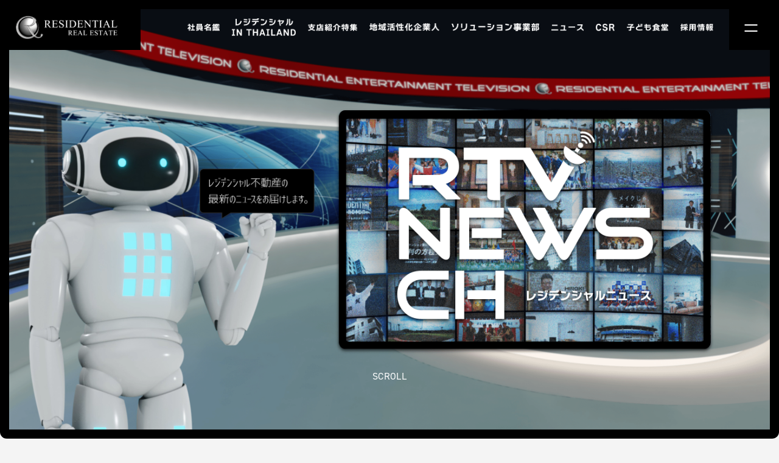

--- FILE ---
content_type: text/html; charset=UTF-8
request_url: https://e-resi.jp/news/2021/08/
body_size: 8311
content:
<!doctype html>
<html lang="ja">
  <head>
<script type="text/javascript" >
    window.ga=window.ga||function(){(ga.q=ga.q||[]).push(arguments)};ga.l=+new Date;
    ga('create', 'UA-125271795-1', 'auto');
    // Plugins

    ga('send', 'pageview');
</script>
    
<meta charset="UTF-8" />
<meta name="viewport" content="width=device-width,initial-scale=1.0" />
<meta name="format-detection" content="telephone=no" />
<!-- meta情報 -->

<meta name="description" content="【業界No１】中古マンション事業を国内29拠点、海外2拠点に展開するレジデンシャル不動産。2023年には業界の先駆けとなる海外進出を行い挑戦を続けている。" />
<meta name="keywords" content="" />    <!-- css -->
    <link rel="stylesheet" href="https://e-resi.jp/_wp/wp-content/themes/resi_2023/css/styles.css">
        <!-- slick -->
    <link rel="stylesheet" href="https://e-resi.jp/_wp/wp-content/themes/resi_2023/css/slick.css">
    <link rel="stylesheet" href="https://e-resi.jp/_wp/wp-content/themes/resi_2023/css/slick-theme.css">
    <!-- fancybox -->
    <link rel="stylesheet" href="https://e-resi.jp/_wp/wp-content/themes/resi_2023/js/fancybox/jquery.fancybox.css" />
    <!-- Google Font -->
    <link rel="preconnect" href="https://fonts.googleapis.com">
    <link rel="preconnect" href="https://fonts.gstatic.com" crossorigin>
    <link href="https://fonts.googleapis.com/css2?family=Noto+Sans+JP:wght@400;500;700;900&display=swap" rel="stylesheet">
    
		<!-- All in One SEO 4.1.8 -->
		<title>8月, 2021 - 【公式】株式会社レジデンシャル不動産</title>
		<meta name="robots" content="max-image-preview:large" />
		<link rel="canonical" href="https://e-resi.jp/news/2021/08/" />
		<meta property="og:locale" content="ja_JP" />
		<meta property="og:site_name" content="【公式】株式会社レジデンシャル不動産 - 【業界No１】中古マンション事業を国内29拠点、海外2拠点に展開するレジデンシャル不動産。2023年には業界の先駆けとなる海外進出を行い挑戦を続けている。" />
		<meta property="og:type" content="website" />
		<meta property="og:title" content="ニュース - 【公式】株式会社レジデンシャル不動産" />
		<meta property="og:url" content="https://e-resi.jp/news/2021/08/" />
		<meta property="og:image" content="https://e-resi.jp/_wp/wp-content/uploads/2023/02/ogp.jpg" />
		<meta property="og:image:secure_url" content="https://e-resi.jp/_wp/wp-content/uploads/2023/02/ogp.jpg" />
		<meta property="og:image:width" content="1200" />
		<meta property="og:image:height" content="600" />
		<meta name="twitter:card" content="summary_large_image" />
		<meta name="twitter:title" content="ニュース - 【公式】株式会社レジデンシャル不動産" />
		<meta name="twitter:image" content="https://e-resi.jp/_wp/wp-content/uploads/2023/02/ogp.jpg" />
		<script type="application/ld+json" class="aioseo-schema">
			{"@context":"https:\/\/schema.org","@graph":[{"@type":"WebSite","@id":"https:\/\/e-resi.jp\/#website","url":"https:\/\/e-resi.jp\/","name":"\u3010\u516c\u5f0f\u3011\u682a\u5f0f\u4f1a\u793e\u30ec\u30b8\u30c7\u30f3\u30b7\u30e3\u30eb\u4e0d\u52d5\u7523","description":"\u3010\u696d\u754cNo\uff11\u3011\u4e2d\u53e4\u30de\u30f3\u30b7\u30e7\u30f3\u4e8b\u696d\u3092\u56fd\u518529\u62e0\u70b9\u3001\u6d77\u59162\u62e0\u70b9\u306b\u5c55\u958b\u3059\u308b\u30ec\u30b8\u30c7\u30f3\u30b7\u30e3\u30eb\u4e0d\u52d5\u7523\u30022023\u5e74\u306b\u306f\u696d\u754c\u306e\u5148\u99c6\u3051\u3068\u306a\u308b\u6d77\u5916\u9032\u51fa\u3092\u884c\u3044\u6311\u6226\u3092\u7d9a\u3051\u3066\u3044\u308b\u3002","inLanguage":"ja","publisher":{"@id":"https:\/\/e-resi.jp\/#organization"}},{"@type":"Organization","@id":"https:\/\/e-resi.jp\/#organization","name":"\u6771\u4eac\u30fb\u57fc\u7389\u3092\u672c\u793e\u306b\u5168\u56fd\u3067\u4e0d\u52d5\u7523\u58f2\u8cb7\u3001\u4ef2\u4ecb\u3001\u30b3\u30f3\u30b5\u30eb\u30c6\u30a3\u30f3\u30b0\u3001\u30ea\u30d5\u30a9\u30fc\u30e0\u4e8b\u696d\u3092\u5c55\u958b\u3059\u308b\u30ec\u30b8\u30c7\u30f3\u30b7\u30e3\u30eb\u4e0d\u52d5\u7523","url":"https:\/\/e-resi.jp\/"},{"@type":"BreadcrumbList","@id":"https:\/\/e-resi.jp\/news\/2021\/08\/#breadcrumblist","itemListElement":[{"@type":"ListItem","@id":"https:\/\/e-resi.jp\/#listItem","position":1,"item":{"@type":"WebPage","@id":"https:\/\/e-resi.jp\/","name":"\u30db\u30fc\u30e0","description":"\u3010\u696d\u754cNo\uff11\u3011\u4e2d\u53e4\u30de\u30f3\u30b7\u30e7\u30f3\u4e8b\u696d\u3092\u56fd\u518529\u62e0\u70b9\u3001\u6d77\u59162\u62e0\u70b9\u306b\u5c55\u958b\u3059\u308b\u30ec\u30b8\u30c7\u30f3\u30b7\u30e3\u30eb\u4e0d\u52d5\u7523\u30022023\u5e74\u306b\u306f\u696d\u754c\u306e\u5148\u99c6\u3051\u3068\u306a\u308b\u6d77\u5916\u9032\u51fa\u3092\u884c\u3044\u6311\u6226\u3092\u7d9a\u3051\u3066\u3044\u308b\u3002","url":"https:\/\/e-resi.jp\/"},"nextItem":"https:\/\/e-resi.jp\/news\/2021\/08\/#listItem"},{"@type":"ListItem","@id":"https:\/\/e-resi.jp\/news\/2021\/08\/#listItem","position":2,"item":{"@type":"WebPage","@id":"https:\/\/e-resi.jp\/news\/2021\/08\/","name":"\u30cb\u30e5\u30fc\u30b9","url":"https:\/\/e-resi.jp\/news\/2021\/08\/"},"previousItem":"https:\/\/e-resi.jp\/#listItem"}]},{"@type":"CollectionPage","@id":"https:\/\/e-resi.jp\/news\/2021\/08\/#collectionpage","url":"https:\/\/e-resi.jp\/news\/2021\/08\/","name":"8\u6708, 2021 - \u3010\u516c\u5f0f\u3011\u682a\u5f0f\u4f1a\u793e\u30ec\u30b8\u30c7\u30f3\u30b7\u30e3\u30eb\u4e0d\u52d5\u7523","inLanguage":"ja","isPartOf":{"@id":"https:\/\/e-resi.jp\/#website"},"breadcrumb":{"@id":"https:\/\/e-resi.jp\/news\/2021\/08\/#breadcrumblist"}}]}
		</script>
		<!-- All in One SEO -->

<link rel='dns-prefetch' href='//s.w.org' />
		<!-- This site uses the Google Analytics by MonsterInsights plugin v8.10.0 - Using Analytics tracking - https://www.monsterinsights.com/ -->
		<!-- Note: MonsterInsights is not currently configured on this site. The site owner needs to authenticate with Google Analytics in the MonsterInsights settings panel. -->
					<!-- No UA code set -->
				<!-- / Google Analytics by MonsterInsights -->
		<link rel='stylesheet' id='wp-block-library-css'  href='https://e-resi.jp/_wp/wp-includes/css/dist/block-library/style.min.css?ver=5.5.17' type='text/css' media='all' />
<link rel='stylesheet' id='contact-form-7-css'  href='https://e-resi.jp/_wp/wp-content/plugins/contact-form-7/includes/css/styles.css?ver=5.4.2' type='text/css' media='all' />
<link rel="https://api.w.org/" href="https://e-resi.jp/wp-json/" /><!-- Global site tag (gtag.js) - Google Analytics -->
<script async src="https://www.googletagmanager.com/gtag/js?id=G-HZ0Q9KF6M9"></script>
<script>
  window.dataLayer = window.dataLayer || [];
  function gtag(){dataLayer.push(arguments);}
  gtag('js', new Date());

  gtag('config', 'G-HZ0Q9KF6M9');
</script><link rel="icon" href="https://e-resi.jp/_wp/wp-content/uploads/2023/02/cropped-apple-32x32.png" sizes="32x32" />
<link rel="icon" href="https://e-resi.jp/_wp/wp-content/uploads/2023/02/cropped-apple-192x192.png" sizes="192x192" />
<link rel="apple-touch-icon" href="https://e-resi.jp/_wp/wp-content/uploads/2023/02/cropped-apple-180x180.png" />
<meta name="msapplication-TileImage" content="https://e-resi.jp/_wp/wp-content/uploads/2023/02/cropped-apple-270x270.png" />
  </head>
    <body>
  
        
<header class="header header--border">
  <div class="header__left">
    <h1 class="title">
      <a href="https://e-resi.jp" class="title__link">
        <img src="https://e-resi.jp/_wp/wp-content/themes/resi_2023/images/common/logo01.png" alt="RESIDENTIAL REAL ESTATE">
      </a>
    </h1>
  </div>
  <nav class="header__nav">
    <ul class="nav__list">
      <li class="nav__item"><a class="nav__link nav__link__text" href="https://e-resi.jp/family"><img src="https://e-resi.jp/_wp/wp-content/themes/resi_2023/images/common/header-menu02.png" alt="社員名鑑" style="width: 52.8px"></a></li>
      <li class="nav__item"><a class="nav__link nav__link__text" href="https://e-resi.jp/bangkok"><img src="https://e-resi.jp/_wp/wp-content/themes/resi_2023/images/common/header-menu09-2.png" alt="海外事業" style="width:105px"></a></li>
      <li class="nav__item">
                  <a class="nav__link nav__link__text" href="https://e-resi.jp/pre-branches/7988/">
            <img src="https://e-resi.jp/_wp/wp-content/themes/resi_2023/images/common/header-menu03-2.png" alt="支店紹介特集" style="width: 81.4px">
          </a>
              </li>
      <li class="nav__item"><a class="nav__link nav__link__text" href="https://e-resi.jp/kasama/csr/" target="_blank"><img src="https://e-resi.jp/_wp/wp-content/themes/resi_2023/images/common/header-menu04.png" alt="イベント" style="width:115px"></a></li>
      <li class="nav__item"><a class="nav__link nav__link__text" href="https://e-resi.jp/whole-condominium"><img src="https://e-resi.jp/_wp/wp-content/themes/resi_2023/images/common/header-menu05.png" alt="ネクストリーダーズムービー" style="width: 144px"></a></li>
      <li class="nav__item"><a class="nav__link nav__link__text" href="https://e-resi.jp/news"><img src="https://e-resi.jp/_wp/wp-content/themes/resi_2023/images/common/header-menu06.png" alt="ニュース" style="width: 52.8px"></a></li>
      <li class="nav__item"><a class="nav__link nav__link__text" href="https://e-resi.jp/csr"><img src="https://e-resi.jp/_wp/wp-content/themes/resi_2023/images/common/header-menu07.png" alt="CSR" style="width: 31.7px"></a></li>
      <li class="nav__item"><a class="nav__link nav__link__text" href="https://e-resi.jp/kodomo/csr/"><img src="https://e-resi.jp/_wp/wp-content/themes/resi_2023/images/common/header-menu10.png" alt="子ども食堂" style="width: 67.32px"></a></li>
      <li class="nav__item"><a class="nav__link nav__link__text" href="https://e-resi.jp/recruit"><img src="https://e-resi.jp/_wp/wp-content/themes/resi_2023/images/common/header-menu08.png" alt="採用情報" style="width: 54.1px"></a></li>
<!--       <li class="nav__item"><a class="nav__link nav__link__contact" href="https://e-resi.jp/contact"><img src="https://e-resi.jp/_wp/wp-content/themes/resi_2023/images/common/contact-btn.png" alt="contact"></a></li> -->
    </ul>
  </nav>

  
<nav class="globalMenu">
  <div class="globalMenu__inner">
    <div class="sideBlock">
      <div class="nav__tv">
        <picture><img src="https://e-resi.jp/_wp/wp-content/themes/resi_2023/images/common/nav-tv.png" alt="RTV TVGUIDE"></picture>
      </div>
      <span class="nav__title ff-goodtimes">TV GUIDE</span>
      <ul class="sideBlock__nav">
        <li class="nav__item"><a href="https://e-resi.jp/contact" class="nav__link nav__link__contact"><img src="https://e-resi.jp/_wp/wp-content/themes/resi_2023/images/common/contact-btn.png" alt="contact"></a></li>
        <li class="nav__item"><a href="https://e-resi.jp/recruit" class="nav__link nav__link__text">採用情報</a></li>
        <li class="nav__item"><a href="https://e-resi.jp/privacypolicy" class="nav__link nav__link__text">個人情報保護方針</a></li>
        <li class="nav__item"><a href="https://e-resi.jp/terms" class="nav__link nav__link__text">ご利用条件</a></li>
      </ul>
    </div><!-- sideBlock -->
    <ul class="nav__list">
      <li class="nav__item nav__item--01">
        <a href="https://e-resi.jp/news" class="nav__link">
          <span class="ch"><img src="https://e-resi.jp/_wp/wp-content/themes/resi_2023/images/common/nav-ch01.png" alt="01ch"></span>
          <div class="nav__text">
            <span class="jp"><img src="https://e-resi.jp/_wp/wp-content/themes/resi_2023/images/common/globalMenu01.png" alt="レジデンシャルニュース"></span>
          </div>
        </a>
      </li>
      <li class="nav__item nav__item--02">
        <a href="https://e-resi.jp/family" class="nav__link">
          <span class="ch"><img src="https://e-resi.jp/_wp/wp-content/themes/resi_2023/images/common/nav-ch02.png" alt="02ch"></span>
          <div class="nav__text">
            <span class="jp"><img src="https://e-resi.jp/_wp/wp-content/themes/resi_2023/images/common/globalMenu02.png" alt="社員名鑑"></span>
          </div>
        </a>
      </li>
      <li class="nav__item nav__item--03">
        <a href="https://e-resi.jp/next-leaders" class="nav__link">
          <span class="ch"><img src="https://e-resi.jp/_wp/wp-content/themes/resi_2023/images/common/nav-ch03.png" alt="03ch"></span>
          <div class="nav__text">
            <span class="jp"><img src="https://e-resi.jp/_wp/wp-content/themes/resi_2023/images/common/globalMenu03.png" alt="ネクストリーダーズムービー"></span>
          </div>
        </a>
      </li>
      <li class="nav__item nav__item--04">
        <a href="https://e-resi.jp/event" class="nav__link">
          <span class="ch"><img src="https://e-resi.jp/_wp/wp-content/themes/resi_2023/images/common/nav-ch04.png" alt="04ch"></span>
          <div class="nav__text">
            <span class="jp"><img src="https://e-resi.jp/_wp/wp-content/themes/resi_2023/images/common/globalMenu04.png" alt="イベントギャラリー"></span>
          </div>
        </a>
      </li>
      <li class="nav__item nav__item--05">
        <a href="https://e-resi.jp/movie" class="nav__link">
          <span class="ch"><img src="https://e-resi.jp/_wp/wp-content/themes/resi_2023/images/common/nav-ch05.png" alt="05ch"></span>
          <div class="nav__text">
            <span class="jp"><img src="https://e-resi.jp/_wp/wp-content/themes/resi_2023/images/common/globalMenu05.png" alt="ムービー集"></span>
          </div>
        </a>
      </li>
      <li class="nav__item nav__item--06">
        <a href="https://e-resi.jp/csr" class="nav__link">
          <span class="ch"><img src="https://e-resi.jp/_wp/wp-content/themes/resi_2023/images/common/nav-ch06.png" alt="06ch"></span>
          <div class="nav__text">
            <span class="jp"><img src="https://e-resi.jp/_wp/wp-content/themes/resi_2023/images/common/globalMenu06.png" alt="CSR"></span>
          </div>
        </a>
      </li>
      <li class="nav__item nav__item--07">
        <a href="https://search.e-resi.jp/" target="_blank" class="nav__link">
          <span class="ch"><img src="https://e-resi.jp/_wp/wp-content/themes/resi_2023/images/common/nav-ch07.png" alt="07ch"></span>
          <div class="nav__text">
            <span class="jp"><img src="https://e-resi.jp/_wp/wp-content/themes/resi_2023/images/common/globalMenu07.png" alt="物件情報"></span>
          </div>
        </a>
      </li>
      <li class="nav__item nav__item--08">
        <a href="https://e-resi.jp/whole-condominium" class="nav__link">
          <span class="ch"><img src="https://e-resi.jp/_wp/wp-content/themes/resi_2023/images/common/nav-ch08.png" alt="08ch"></span>
          <div class="nav__text">
            <span class="jp"><img src="https://e-resi.jp/_wp/wp-content/themes/resi_2023/images/common/globalMenu08.png" alt="一棟マンションプロジェクト"></span>
          </div>
        </a>
      </li>
      <li class="nav__item nav__item--09">
        <a href="https://e-resi.jp/training" class="nav__link">
          <span class="ch"><img src="https://e-resi.jp/_wp/wp-content/themes/resi_2023/images/common/nav-ch09.png" alt="09ch"></span>
          <div class="nav__text">
            <span class="jp"><img src="https://e-resi.jp/_wp/wp-content/themes/resi_2023/images/common/globalMenu09.png" alt="社員研修"></span>
          </div>
        </a>
      </li>
    </ul><!-- nav__list -->
    <ul class="nav__list">
      <li class="nav__item nav__item--10">
        <a href="https://e-resi.jp/bangkok" class="nav__link">
          <span class="ch"><img src="https://e-resi.jp/_wp/wp-content/themes/resi_2023/images/common/nav-ch10.png" alt="10ch"></span>
          <div class="nav__text">
            <span class="jp"><img src="https://e-resi.jp/_wp/wp-content/themes/resi_2023/images/common/globalMenu10.png" alt=""></span>
          </div>
        </a>
      </li>
      <li class="nav__item nav__item--11">
        <a href="https://e-resi.jp/top-interview" class="nav__link">
          <span class="ch"><img src="https://e-resi.jp/_wp/wp-content/themes/resi_2023/images/common/nav-ch11.png" alt="11ch"></span>
          <div class="nav__text">
            <span class="jp"><img src="https://e-resi.jp/_wp/wp-content/themes/resi_2023/images/common/globalMenu11.png" alt="トップインタビュー"></span>
          </div>
        </a>
      </li>
      <li class="nav__item nav__item--12">
        <a href="https://e-resi.jp/business" class="nav__link">
          <span class="ch"><img src="https://e-resi.jp/_wp/wp-content/themes/resi_2023/images/common/nav-ch12.png" alt="12ch"></span>
          <div class="nav__text">
            <span class="jp"><img src="https://e-resi.jp/_wp/wp-content/themes/resi_2023/images/common/globalMenu12.png" alt="事業紹介"></span>
          </div>
        </a>
      </li>
      <li class="nav__item nav__item--13">
        <a href="https://e-resi.jp/residential-way" class="nav__link">
          <span class="ch"><img src="https://e-resi.jp/_wp/wp-content/themes/resi_2023/images/common/nav-ch13.png" alt="13ch"></span>
          <div class="nav__text">
            <span class="jp"><img src="https://e-resi.jp/_wp/wp-content/themes/resi_2023/images/common/globalMenu13.png" alt="企業理念"></span>
          </div>
        </a>
      </li>
      <li class="nav__item nav__item--14">
        <a href="https://e-resi.jp/company" class="nav__link">
          <span class="ch"><img src="https://e-resi.jp/_wp/wp-content/themes/resi_2023/images/common/nav-ch14.png" alt="14ch"></span>
          <div class="nav__text">
            <span class="jp"><img src="https://e-resi.jp/_wp/wp-content/themes/resi_2023/images/common/globalMenu14.png" alt="会社概要"></span>
          </div>
        </a>
      </li>
      <li class="nav__item nav__item--15">
        <a href="https://e-resi.jp/greeting" class="nav__link">
          <span class="ch"><img src="https://e-resi.jp/_wp/wp-content/themes/resi_2023/images/common/nav-ch15.png" alt="15ch"></span>
          <div class="nav__text">
            <span class="jp"><img src="https://e-resi.jp/_wp/wp-content/themes/resi_2023/images/common/globalMenu15.png" alt="代表挨拶・役員紹介"></span>
          </div>
        </a>
      </li>
      <li class="nav__item nav__item--16">
        <a href="https://e-resi.jp/sports-club/" target="_blank" class="nav__link">
          <span class="ch"><img src="https://e-resi.jp/_wp/wp-content/themes/resi_2023/images/common/nav-ch16.png" alt="16ch"></span>
          <div class="nav__text">
            <span class="jp"><img src="https://e-resi.jp/_wp/wp-content/themes/resi_2023/images/common/globalMenu16b.png" alt="レジデンシャル部活動"></span>
          </div>
        </a>
      </li>
      <li class="nav__item nav__item--17">
        <a href="https://e-resi.jp/homestaging/" target="_blank" class="nav__link">
          <span class="ch"><img src="https://e-resi.jp/_wp/wp-content/themes/resi_2023/images/common/nav-ch17.png" alt="17ch"></span>
          <div class="nav__text">
            <span class="jp"><img src="https://e-resi.jp/_wp/wp-content/themes/resi_2023/images/common/globalMenu17.png" alt="プロパティスタイリング"></span>
          </div>
        </a>
      </li>
      <li class="nav__item nav__item--18">
        <a href="https://e-resi.jp/branch-office" class="nav__link">
          <span class="ch"><img src="https://e-resi.jp/_wp/wp-content/themes/resi_2023/images/common/nav-ch18.png" alt="18ch"></span>
          <div class="nav__text">
            <span class="jp"><img src="https://e-resi.jp/_wp/wp-content/themes/resi_2023/images/common/globalMenu18.png" alt="支店一覧"></span>
          </div>
        </a>
      </li>
    </ul><!-- nav__list -->
    <div class="sideBlock">
      <ul class="sideBlock__nav_sp">
        <li class="nav__item"><a href="https://e-resi.jp/contact" class="nav__link nav__link__contact"><img src="https://e-resi.jp/_wp/wp-content/themes/resi_2023/images/common/contact-btn.png" alt="contact"></a></li>
        <li class="nav__item">
          <ul class="sideBlock__nav__under">
            <li class="nav__item"><a href="https://e-resi.jp/recruit" class="nav__link nav__link__text">採用情報</a></li>
            <li class="nav__item"><a href="https://e-resi.jp/terms" class="nav__link nav__link__text">ご利用条件</a></li>
            <li class="nav__item"><a href="https://e-resi.jp/privacypolicy" class="nav__link nav__link__text">個人情報保護方針</a></li>
          </ul>
        </li>
      </ul>
    </div>
  </div><!-- globalMenu__inner -->
  <div class="close-btn">
    <img src="https://e-resi.jp/_wp/wp-content/themes/resi_2023/images/common/close-btn.png" alt="close">
    <span class="text ff-din">CLOSE</span>
  </div>
</nav><!-- globalMenu -->  
  <!-- ③ハンバーガーボタン ここから-->
  <div class="burger-btn">
    <span class="bar bar-top"></span>
    <span class="bar bar-bottom"></span>
  </div>
  <!-- ③ハンバーガーボタン ここまで-->
</header><!-- header-->      <div class="header__wrapper">
        
<header class="header header-bk">
  <div class="header__left">
    <h1 class="title">
      <a href="https://e-resi.jp" class="title__link">
        <img src="https://e-resi.jp/_wp/wp-content/themes/resi_2023/images/common/logo01-bk.png" alt="RESIDENTIAL REAL ESTATE">
      </a>
    </h1>
  </div>
  <nav class="header__nav">
    <ul class="nav__list">
      <li class="nav__item"><a class="nav__link nav__link__text" href="https://e-resi.jp/family"><img src="https://e-resi.jp/_wp/wp-content/themes/resi_2023/images/common/header-menu02-bk.png" alt="社員名鑑" style="width: 52.8px"></a></li>
      <li class="nav__item"><a class="nav__link nav__link__text" href="https://e-resi.jp/bangkok"><img src="https://e-resi.jp/_wp/wp-content/themes/resi_2023/images/common/header-menu09-2-bk.png" alt="海外事業" style="width:105px"></a></li>
      <li class="nav__item">
                  <a class="nav__link nav__link__text" href="https://e-resi.jp/pre-branches/7988/">
            <img src="https://e-resi.jp/_wp/wp-content/themes/resi_2023/images/common/header-menu03-2-bk.png" alt="支店紹介特集" style="width: 81.4px">
          </a>
              </li>
      <li class="nav__item"><a class="nav__link nav__link__text" href="https://e-resi.jp/kasama/csr/" target="_blank"><img src="https://e-resi.jp/_wp/wp-content/themes/resi_2023/images/common/header-menu04-bk.png" alt="イベント" style="width:115px"></a></li>
      <li class="nav__item"><a class="nav__link nav__link__text" href="https://e-resi.jp/whole-condominium"><img src="https://e-resi.jp/_wp/wp-content/themes/resi_2023/images/common/header-menu05-bk.png" alt="ネクストリーダーズムービー" style="width: 144px"></a></li>
      <li class="nav__item"><a class="nav__link nav__link__text" href="https://e-resi.jp/news"><img src="https://e-resi.jp/_wp/wp-content/themes/resi_2023/images/common/header-menu06-bk.png" alt="ニュース" style="width: 52.8px"></a></li>
      <li class="nav__item"><a class="nav__link nav__link__text" href="https://e-resi.jp/csr"><img src="https://e-resi.jp/_wp/wp-content/themes/resi_2023/images/common/header-menu07-bk.png" alt="CSR" style="width: 31.7px"></a></li>
      <li class="nav__item"><a class="nav__link nav__link__text" href="https://e-resi.jp/kodomo/csr/"><img src="https://e-resi.jp/_wp/wp-content/themes/resi_2023/images/common/header-menu10-bk.png" alt="子ども食堂" style="width: 67.32px"></a></li>
      <li class="nav__item"><a class="nav__link nav__link__text" href="https://e-resi.jp/recruit"><img src="https://e-resi.jp/_wp/wp-content/themes/resi_2023/images/common/header-menu08-bk.png" alt="採用情報" style="width: 54.1px"></a></li>
<!--       <li class="nav__item"><a class="nav__link nav__link__contact" href="https://e-resi.jp/contact"><img src="https://e-resi.jp/_wp/wp-content/themes/resi_2023/images/common/contact-btn.png" alt="contact"></a></li> -->
    </ul>
  </nav>

  
<nav class="globalMenu">
  <div class="globalMenu__inner">
    <div class="sideBlock">
      <div class="nav__tv">
        <picture><img src="https://e-resi.jp/_wp/wp-content/themes/resi_2023/images/common/nav-tv.png" alt="RTV TVGUIDE"></picture>
      </div>
      <span class="nav__title ff-goodtimes">TV GUIDE</span>
      <ul class="sideBlock__nav">
        <li class="nav__item"><a href="https://e-resi.jp/contact" class="nav__link nav__link__contact"><img src="https://e-resi.jp/_wp/wp-content/themes/resi_2023/images/common/contact-btn.png" alt="contact"></a></li>
        <li class="nav__item"><a href="https://e-resi.jp/recruit" class="nav__link nav__link__text">採用情報</a></li>
        <li class="nav__item"><a href="https://e-resi.jp/privacypolicy" class="nav__link nav__link__text">個人情報保護方針</a></li>
        <li class="nav__item"><a href="https://e-resi.jp/terms" class="nav__link nav__link__text">ご利用条件</a></li>
      </ul>
    </div><!-- sideBlock -->
    <ul class="nav__list">
      <li class="nav__item nav__item--01">
        <a href="https://e-resi.jp/news" class="nav__link">
          <span class="ch"><img src="https://e-resi.jp/_wp/wp-content/themes/resi_2023/images/common/nav-ch01.png" alt="01ch"></span>
          <div class="nav__text">
            <span class="jp"><img src="https://e-resi.jp/_wp/wp-content/themes/resi_2023/images/common/globalMenu01.png" alt="レジデンシャルニュース"></span>
          </div>
        </a>
      </li>
      <li class="nav__item nav__item--02">
        <a href="https://e-resi.jp/family" class="nav__link">
          <span class="ch"><img src="https://e-resi.jp/_wp/wp-content/themes/resi_2023/images/common/nav-ch02.png" alt="02ch"></span>
          <div class="nav__text">
            <span class="jp"><img src="https://e-resi.jp/_wp/wp-content/themes/resi_2023/images/common/globalMenu02.png" alt="社員名鑑"></span>
          </div>
        </a>
      </li>
      <li class="nav__item nav__item--03">
        <a href="https://e-resi.jp/next-leaders" class="nav__link">
          <span class="ch"><img src="https://e-resi.jp/_wp/wp-content/themes/resi_2023/images/common/nav-ch03.png" alt="03ch"></span>
          <div class="nav__text">
            <span class="jp"><img src="https://e-resi.jp/_wp/wp-content/themes/resi_2023/images/common/globalMenu03.png" alt="ネクストリーダーズムービー"></span>
          </div>
        </a>
      </li>
      <li class="nav__item nav__item--04">
        <a href="https://e-resi.jp/event" class="nav__link">
          <span class="ch"><img src="https://e-resi.jp/_wp/wp-content/themes/resi_2023/images/common/nav-ch04.png" alt="04ch"></span>
          <div class="nav__text">
            <span class="jp"><img src="https://e-resi.jp/_wp/wp-content/themes/resi_2023/images/common/globalMenu04.png" alt="イベントギャラリー"></span>
          </div>
        </a>
      </li>
      <li class="nav__item nav__item--05">
        <a href="https://e-resi.jp/movie" class="nav__link">
          <span class="ch"><img src="https://e-resi.jp/_wp/wp-content/themes/resi_2023/images/common/nav-ch05.png" alt="05ch"></span>
          <div class="nav__text">
            <span class="jp"><img src="https://e-resi.jp/_wp/wp-content/themes/resi_2023/images/common/globalMenu05.png" alt="ムービー集"></span>
          </div>
        </a>
      </li>
      <li class="nav__item nav__item--06">
        <a href="https://e-resi.jp/csr" class="nav__link">
          <span class="ch"><img src="https://e-resi.jp/_wp/wp-content/themes/resi_2023/images/common/nav-ch06.png" alt="06ch"></span>
          <div class="nav__text">
            <span class="jp"><img src="https://e-resi.jp/_wp/wp-content/themes/resi_2023/images/common/globalMenu06.png" alt="CSR"></span>
          </div>
        </a>
      </li>
      <li class="nav__item nav__item--07">
        <a href="https://search.e-resi.jp/" target="_blank" class="nav__link">
          <span class="ch"><img src="https://e-resi.jp/_wp/wp-content/themes/resi_2023/images/common/nav-ch07.png" alt="07ch"></span>
          <div class="nav__text">
            <span class="jp"><img src="https://e-resi.jp/_wp/wp-content/themes/resi_2023/images/common/globalMenu07.png" alt="物件情報"></span>
          </div>
        </a>
      </li>
      <li class="nav__item nav__item--08">
        <a href="https://e-resi.jp/whole-condominium" class="nav__link">
          <span class="ch"><img src="https://e-resi.jp/_wp/wp-content/themes/resi_2023/images/common/nav-ch08.png" alt="08ch"></span>
          <div class="nav__text">
            <span class="jp"><img src="https://e-resi.jp/_wp/wp-content/themes/resi_2023/images/common/globalMenu08.png" alt="一棟マンションプロジェクト"></span>
          </div>
        </a>
      </li>
      <li class="nav__item nav__item--09">
        <a href="https://e-resi.jp/training" class="nav__link">
          <span class="ch"><img src="https://e-resi.jp/_wp/wp-content/themes/resi_2023/images/common/nav-ch09.png" alt="09ch"></span>
          <div class="nav__text">
            <span class="jp"><img src="https://e-resi.jp/_wp/wp-content/themes/resi_2023/images/common/globalMenu09.png" alt="社員研修"></span>
          </div>
        </a>
      </li>
    </ul><!-- nav__list -->
    <ul class="nav__list">
      <li class="nav__item nav__item--10">
        <a href="https://e-resi.jp/bangkok" class="nav__link">
          <span class="ch"><img src="https://e-resi.jp/_wp/wp-content/themes/resi_2023/images/common/nav-ch10.png" alt="10ch"></span>
          <div class="nav__text">
            <span class="jp"><img src="https://e-resi.jp/_wp/wp-content/themes/resi_2023/images/common/globalMenu10.png" alt=""></span>
          </div>
        </a>
      </li>
      <li class="nav__item nav__item--11">
        <a href="https://e-resi.jp/top-interview" class="nav__link">
          <span class="ch"><img src="https://e-resi.jp/_wp/wp-content/themes/resi_2023/images/common/nav-ch11.png" alt="11ch"></span>
          <div class="nav__text">
            <span class="jp"><img src="https://e-resi.jp/_wp/wp-content/themes/resi_2023/images/common/globalMenu11.png" alt="トップインタビュー"></span>
          </div>
        </a>
      </li>
      <li class="nav__item nav__item--12">
        <a href="https://e-resi.jp/business" class="nav__link">
          <span class="ch"><img src="https://e-resi.jp/_wp/wp-content/themes/resi_2023/images/common/nav-ch12.png" alt="12ch"></span>
          <div class="nav__text">
            <span class="jp"><img src="https://e-resi.jp/_wp/wp-content/themes/resi_2023/images/common/globalMenu12.png" alt="事業紹介"></span>
          </div>
        </a>
      </li>
      <li class="nav__item nav__item--13">
        <a href="https://e-resi.jp/residential-way" class="nav__link">
          <span class="ch"><img src="https://e-resi.jp/_wp/wp-content/themes/resi_2023/images/common/nav-ch13.png" alt="13ch"></span>
          <div class="nav__text">
            <span class="jp"><img src="https://e-resi.jp/_wp/wp-content/themes/resi_2023/images/common/globalMenu13.png" alt="企業理念"></span>
          </div>
        </a>
      </li>
      <li class="nav__item nav__item--14">
        <a href="https://e-resi.jp/company" class="nav__link">
          <span class="ch"><img src="https://e-resi.jp/_wp/wp-content/themes/resi_2023/images/common/nav-ch14.png" alt="14ch"></span>
          <div class="nav__text">
            <span class="jp"><img src="https://e-resi.jp/_wp/wp-content/themes/resi_2023/images/common/globalMenu14.png" alt="会社概要"></span>
          </div>
        </a>
      </li>
      <li class="nav__item nav__item--15">
        <a href="https://e-resi.jp/greeting" class="nav__link">
          <span class="ch"><img src="https://e-resi.jp/_wp/wp-content/themes/resi_2023/images/common/nav-ch15.png" alt="15ch"></span>
          <div class="nav__text">
            <span class="jp"><img src="https://e-resi.jp/_wp/wp-content/themes/resi_2023/images/common/globalMenu15.png" alt="代表挨拶・役員紹介"></span>
          </div>
        </a>
      </li>
      <li class="nav__item nav__item--16">
        <a href="https://e-resi.jp/sports-club/" target="_blank" class="nav__link">
          <span class="ch"><img src="https://e-resi.jp/_wp/wp-content/themes/resi_2023/images/common/nav-ch16.png" alt="16ch"></span>
          <div class="nav__text">
            <span class="jp"><img src="https://e-resi.jp/_wp/wp-content/themes/resi_2023/images/common/globalMenu16b.png" alt="レジデンシャル部活動"></span>
          </div>
        </a>
      </li>
      <li class="nav__item nav__item--17">
        <a href="https://e-resi.jp/homestaging/" target="_blank" class="nav__link">
          <span class="ch"><img src="https://e-resi.jp/_wp/wp-content/themes/resi_2023/images/common/nav-ch17.png" alt="17ch"></span>
          <div class="nav__text">
            <span class="jp"><img src="https://e-resi.jp/_wp/wp-content/themes/resi_2023/images/common/globalMenu17.png" alt="プロパティスタイリング"></span>
          </div>
        </a>
      </li>
      <li class="nav__item nav__item--18">
        <a href="https://e-resi.jp/branch-office" class="nav__link">
          <span class="ch"><img src="https://e-resi.jp/_wp/wp-content/themes/resi_2023/images/common/nav-ch18.png" alt="18ch"></span>
          <div class="nav__text">
            <span class="jp"><img src="https://e-resi.jp/_wp/wp-content/themes/resi_2023/images/common/globalMenu18.png" alt="支店一覧"></span>
          </div>
        </a>
      </li>
    </ul><!-- nav__list -->
    <div class="sideBlock">
      <ul class="sideBlock__nav_sp">
        <li class="nav__item"><a href="https://e-resi.jp/contact" class="nav__link nav__link__contact"><img src="https://e-resi.jp/_wp/wp-content/themes/resi_2023/images/common/contact-btn.png" alt="contact"></a></li>
        <li class="nav__item">
          <ul class="sideBlock__nav__under">
            <li class="nav__item"><a href="https://e-resi.jp/recruit" class="nav__link nav__link__text">採用情報</a></li>
            <li class="nav__item"><a href="https://e-resi.jp/terms" class="nav__link nav__link__text">ご利用条件</a></li>
            <li class="nav__item"><a href="https://e-resi.jp/privacypolicy" class="nav__link nav__link__text">個人情報保護方針</a></li>
          </ul>
        </li>
      </ul>
    </div>
  </div><!-- globalMenu__inner -->
  <div class="close-btn">
    <img src="https://e-resi.jp/_wp/wp-content/themes/resi_2023/images/common/close-btn.png" alt="close">
    <span class="text ff-din">CLOSE</span>
  </div>
</nav><!-- globalMenu -->
  <!-- ③ハンバーガーボタン ここから-->
  <div class="burger-btn">
    <span class="bar bar-top"></span>
    <span class="bar bar-bottom"></span>
  </div>
  <!-- ③ハンバーガーボタン ここまで-->
</header><!-- header--fixed-->      </div>
    
        <main id="archive-news">

          <div class="fv">
            <div class="fv__content">
              <video class="fv__movie" playsinline muted autoplay loop>
                <!-- QuickTime動画 -->
                <source src="https://e-resi.jp/_wp/wp-content/themes/resi_2023/movie/robot2-2.mov" type="video/quicktime" />
                <!-- WebM動画 -->
                <source src="https://e-resi.jp/_wp/wp-content/themes/resi_2023/movie/robot2-2.webm" type="video/webm" />
              </video>
              <div class="scroll">
                <span class="text">SCROLL</span>
                <div class="icon-box">
                  <span class="arrow"></span>
                  <span class="arrow"></span>
                  <span class="arrow"></span>
                </div>
              </div>
            </div><!-- fv__content -->
          </div><!-- fv -->

          <div class="main__content sectionContent">
<!--             <span class="content__title"><img src="https://e-resi.jp/_wp/wp-content/themes/resi_2023/images/news/content-title.png" alt="CATEGORY"></span> -->
            <div class="categoryBtn__wrapper">
              <div class="categoryBtn categoryBtn__archive btn01">
                <span class="text">アーカイブ</span>
                <ul class="archive__list">
                  	<li><a href='https://e-resi.jp/news/2026/01/'>2026年1月</a></li>
	<li><a href='https://e-resi.jp/news/2025/12/'>2025年12月</a></li>
	<li><a href='https://e-resi.jp/news/2025/11/'>2025年11月</a></li>
	<li><a href='https://e-resi.jp/news/2025/10/'>2025年10月</a></li>
	<li><a href='https://e-resi.jp/news/2025/09/'>2025年9月</a></li>
	<li><a href='https://e-resi.jp/news/2025/08/'>2025年8月</a></li>
	<li><a href='https://e-resi.jp/news/2025/07/'>2025年7月</a></li>
	<li><a href='https://e-resi.jp/news/2025/06/'>2025年6月</a></li>
	<li><a href='https://e-resi.jp/news/2025/05/'>2025年5月</a></li>
	<li><a href='https://e-resi.jp/news/2025/04/'>2025年4月</a></li>
	<li><a href='https://e-resi.jp/news/2025/03/'>2025年3月</a></li>
	<li><a href='https://e-resi.jp/news/2025/02/'>2025年2月</a></li>
	<li><a href='https://e-resi.jp/news/2025/01/'>2025年1月</a></li>
	<li><a href='https://e-resi.jp/news/2024/12/'>2024年12月</a></li>
	<li><a href='https://e-resi.jp/news/2024/11/'>2024年11月</a></li>
	<li><a href='https://e-resi.jp/news/2024/10/'>2024年10月</a></li>
	<li><a href='https://e-resi.jp/news/2024/09/'>2024年9月</a></li>
	<li><a href='https://e-resi.jp/news/2024/08/'>2024年8月</a></li>
	<li><a href='https://e-resi.jp/news/2024/07/'>2024年7月</a></li>
	<li><a href='https://e-resi.jp/news/2024/06/'>2024年6月</a></li>
	<li><a href='https://e-resi.jp/news/2024/05/'>2024年5月</a></li>
	<li><a href='https://e-resi.jp/news/2024/04/'>2024年4月</a></li>
	<li><a href='https://e-resi.jp/news/2024/03/'>2024年3月</a></li>
	<li><a href='https://e-resi.jp/news/2024/02/'>2024年2月</a></li>
	<li><a href='https://e-resi.jp/news/2024/01/'>2024年1月</a></li>
	<li><a href='https://e-resi.jp/news/2023/12/'>2023年12月</a></li>
	<li><a href='https://e-resi.jp/news/2023/11/'>2023年11月</a></li>
	<li><a href='https://e-resi.jp/news/2023/10/'>2023年10月</a></li>
	<li><a href='https://e-resi.jp/news/2023/09/'>2023年9月</a></li>
	<li><a href='https://e-resi.jp/news/2023/08/'>2023年8月</a></li>
	<li><a href='https://e-resi.jp/news/2023/07/'>2023年7月</a></li>
	<li><a href='https://e-resi.jp/news/2023/06/'>2023年6月</a></li>
	<li><a href='https://e-resi.jp/news/2023/05/'>2023年5月</a></li>
	<li><a href='https://e-resi.jp/news/2023/04/'>2023年4月</a></li>
	<li><a href='https://e-resi.jp/news/2023/03/'>2023年3月</a></li>
	<li><a href='https://e-resi.jp/news/2023/02/'>2023年2月</a></li>
	<li><a href='https://e-resi.jp/news/2023/01/'>2023年1月</a></li>
	<li><a href='https://e-resi.jp/news/2022/12/'>2022年12月</a></li>
	<li><a href='https://e-resi.jp/news/2022/11/'>2022年11月</a></li>
	<li><a href='https://e-resi.jp/news/2022/10/'>2022年10月</a></li>
	<li><a href='https://e-resi.jp/news/2022/09/'>2022年9月</a></li>
	<li><a href='https://e-resi.jp/news/2022/08/'>2022年8月</a></li>
	<li><a href='https://e-resi.jp/news/2022/07/'>2022年7月</a></li>
	<li><a href='https://e-resi.jp/news/2022/06/'>2022年6月</a></li>
	<li><a href='https://e-resi.jp/news/2022/05/'>2022年5月</a></li>
	<li><a href='https://e-resi.jp/news/2022/04/'>2022年4月</a></li>
	<li><a href='https://e-resi.jp/news/2022/03/'>2022年3月</a></li>
	<li><a href='https://e-resi.jp/news/2022/02/'>2022年2月</a></li>
	<li><a href='https://e-resi.jp/news/2022/01/'>2022年1月</a></li>
	<li><a href='https://e-resi.jp/news/2021/12/'>2021年12月</a></li>
	<li><a href='https://e-resi.jp/news/2021/11/'>2021年11月</a></li>
	<li><a href='https://e-resi.jp/news/2021/10/'>2021年10月</a></li>
	<li><a href='https://e-resi.jp/news/2021/09/'>2021年9月</a></li>
	<li><a href='https://e-resi.jp/news/2021/08/' aria-current="page">2021年8月</a></li>
	<li><a href='https://e-resi.jp/news/2021/07/'>2021年7月</a></li>
	<li><a href='https://e-resi.jp/news/2021/04/'>2021年4月</a></li>
	<li><a href='https://e-resi.jp/news/2021/02/'>2021年2月</a></li>
	<li><a href='https://e-resi.jp/news/2020/12/'>2020年12月</a></li>
	<li><a href='https://e-resi.jp/news/2020/07/'>2020年7月</a></li>
	<li><a href='https://e-resi.jp/news/2020/01/'>2020年1月</a></li>
	<li><a href='https://e-resi.jp/news/2019/11/'>2019年11月</a></li>
                </ul>
              </div><!-- categoryBtn__archive -->
            </div><!-- categoryBtn__wrapper -->

            <!-- all -->
            <ul class="content__list">
	            	                                                <li class="list__item">
                    <a href="https://e-resi.jp/news/2021/08/1128/" class="item__link">
                      <div class="item__img "><img src="https://e-resi.jp/_wp/wp-content/uploads/2021/08/fc6927a4cd7fc6f068de9eb5d3ae4aff-400x267.jpg" alt="サムネイル"></div>
                      <div class="item__desc">
                        <div class="item__info">
                          <span class="date">2021.8.25</span>
                          <span class="cat info">お知らせ</span>
                        </div>
                        <h4 class="item__title"><br>リフォーム産業新聞にて</br>2021年買取再販年間販売戸数ランキングが<br>発表されました！！</br></h4>
                      </div>
                    </a>
                  </li><!-- list__item -->
                                                    <li class="list__item">
                    <a href="https://e-resi.jp/news/2021/08/1110/" class="item__link">
                      <div class="item__img "><img src="https://e-resi.jp/_wp/wp-content/uploads/2021/08/4a61e6c978ab39fe10555bb9d26d1c7f-400x300.jpg" alt="アクロス外観　昼ver"></div>
                      <div class="item__desc">
                        <div class="item__info">
                          <span class="date">2021.8.23</span>
                          <span class="cat info">お知らせ</span>
                        </div>
                        <h4 class="item__title">祝！福岡支店OPEN！！</h4>
                      </div>
                    </a>
                  </li><!-- list__item -->
                                          </ul><!-- content__list -->

						          </div><!-- main__content -->
        </main>

        <footer class="footer">
  <nav class="globalMenu">
    <div class="globalMenu__inner">
      <div class="leftBlock">
        <div class="nav__tv">
          <picture><img src="https://e-resi.jp/_wp/wp-content/themes/resi_2023/images/common/footer-tv.png" alt="RTV TVGUIDE"></picture>
        </div>
      </div><!-- sideBlock -->
      <div class="rightBlock">
        <div class="tv__guide">
          <picture>
            <source srcset="https://e-resi.jp/_wp/wp-content/themes/resi_2023/images/common/tv-guide.png" media="(min-width: 769px)">
            <source srcset="https://e-resi.jp/_wp/wp-content/themes/resi_2023/images/common/tv-guide_sp.png" media="(max-width: 768px)">
            <img src="https://e-resi.jp/_wp/wp-content/themes/resi_2023/images/common/tv-guide.png" alt="TVGUIDE">
          </picture>
        </div>
        <div class="nav__menu">
          <ul class="nav__list">
            <li class="nav__item">
              <a href="https://e-resi.jp/news" class="nav__link">
                <span class="ch"><img src="https://e-resi.jp/_wp/wp-content/themes/resi_2023/images/common/nav-ch01.png" alt="01ch"></span>
                <div class="nav__text">
                  <span class="jp"><img src="https://e-resi.jp/_wp/wp-content/themes/resi_2023/images/common/globalMenu01.png" alt="レジデンシャルニュース"></span>
                </div>
              </a>
            </li>
            <li class="nav__item">
              <a href="https://e-resi.jp/family" class="nav__link">
                <span class="ch"><img src="https://e-resi.jp/_wp/wp-content/themes/resi_2023/images/common/nav-ch02.png" alt="02ch"></span>
                <div class="nav__text">
                  <span class="jp"><img src="https://e-resi.jp/_wp/wp-content/themes/resi_2023/images/common/globalMenu02.png" alt="社員名鑑"></span>
                </div>
              </a>
            </li>
            <li class="nav__item">
              <a href="https://e-resi.jp/next-leaders" class="nav__link">
                <span class="ch"><img src="https://e-resi.jp/_wp/wp-content/themes/resi_2023/images/common/nav-ch03.png" alt="03ch"></span>
                <div class="nav__text">
                  <span class="jp"><img src="https://e-resi.jp/_wp/wp-content/themes/resi_2023/images/common/globalMenu03.png" alt="ネクストリーダーズムービー"></span>
                </div>
              </a>
            </li>
            <li class="nav__item">
              <a href="https://e-resi.jp/event" class="nav__link">
                <span class="ch"><img src="https://e-resi.jp/_wp/wp-content/themes/resi_2023/images/common/nav-ch04.png" alt="04ch"></span>
                <div class="nav__text">
                  <span class="jp"><img src="https://e-resi.jp/_wp/wp-content/themes/resi_2023/images/common/globalMenu04.png" alt="イベントギャラリー"></span>
                </div>
              </a>
            </li>
            <li class="nav__item">
              <a href="https://e-resi.jp/movie" class="nav__link">
                <span class="ch"><img src="https://e-resi.jp/_wp/wp-content/themes/resi_2023/images/common/nav-ch05.png" alt="05ch"></span>
                <div class="nav__text">
                  <span class="jp"><img src="https://e-resi.jp/_wp/wp-content/themes/resi_2023/images/common/globalMenu05.png" alt="ムービー集"></span>
                </div>
              </a>
            </li>
            <li class="nav__item">
              <a href="https://e-resi.jp/csr" class="nav__link">
                <span class="ch"><img src="https://e-resi.jp/_wp/wp-content/themes/resi_2023/images/common/nav-ch06.png" alt="06ch"></span>
                <div class="nav__text">
                  <span class="jp"><img src="https://e-resi.jp/_wp/wp-content/themes/resi_2023/images/common/globalMenu06.png" alt="CSR"></span>
                </div>
              </a>
            </li>
            <li class="nav__item">
              <a href="https://search.e-resi.jp/" target="_blank" class="nav__link">
                <span class="ch"><img src="https://e-resi.jp/_wp/wp-content/themes/resi_2023/images/common/nav-ch07.png" alt="07ch"></span>
                <div class="nav__text">
                  <span class="jp"><img src="https://e-resi.jp/_wp/wp-content/themes/resi_2023/images/common/globalMenu07.png" alt="物件情報"></span>
                </div>
              </a>
            </li>
            <li class="nav__item">
              <a href="https://e-resi.jp/whole-condominium" class="nav__link">
                <span class="ch"><img src="https://e-resi.jp/_wp/wp-content/themes/resi_2023/images/common/nav-ch08.png" alt="08ch"></span>
                <div class="nav__text">
                  <span class="jp"><img src="https://e-resi.jp/_wp/wp-content/themes/resi_2023/images/common/globalMenu08.png" alt="一棟マンションプロジェクト"></span>
                </div>
              </a>
            </li>
            <li class="nav__item">
              <a href="https://e-resi.jp/training" class="nav__link">
                <span class="ch"><img src="https://e-resi.jp/_wp/wp-content/themes/resi_2023/images/common/nav-ch09.png" alt="09ch"></span>
                <div class="nav__text">
                  <span class="jp"><img src="https://e-resi.jp/_wp/wp-content/themes/resi_2023/images/common/globalMenu09.png" alt="社員研修"></span>
                </div>
              </a>
            </li>
          </ul><!-- nav__list -->
          <ul class="nav__list">
            <li class="nav__item">
              <a href="https://e-resi.jp/bangkok" class="nav__link">
                <span class="ch"><img src="https://e-resi.jp/_wp/wp-content/themes/resi_2023/images/common/nav-ch10.png" alt="10ch"></span>
                <div class="nav__text">
                  <span class="jp"><img src="https://e-resi.jp/_wp/wp-content/themes/resi_2023/images/common/globalMenu10.png" alt="バンコク滞在機"></span>
                </div>
              </a>
            </li>
            <li class="nav__item">
              <a href="https://e-resi.jp/top-interview" class="nav__link">
                <span class="ch"><img src="https://e-resi.jp/_wp/wp-content/themes/resi_2023/images/common/nav-ch11.png" alt="11ch"></span>
                <div class="nav__text">
                  <span class="jp"><img src="https://e-resi.jp/_wp/wp-content/themes/resi_2023/images/common/globalMenu11.png" alt="トップインタビュー"></span>
                </div>
              </a>
            </li>
            <li class="nav__item">
              <a href="https://e-resi.jp/business" class="nav__link">
                <span class="ch"><img src="https://e-resi.jp/_wp/wp-content/themes/resi_2023/images/common/nav-ch12.png" alt="12ch"></span>
                <div class="nav__text">
                  <span class="jp"><img src="https://e-resi.jp/_wp/wp-content/themes/resi_2023/images/common/globalMenu12.png" alt="事業紹介"></span>
                </div>
              </a>
            </li>
            <li class="nav__item">
              <a href="https://e-resi.jp/residential-way" class="nav__link">
                <span class="ch"><img src="https://e-resi.jp/_wp/wp-content/themes/resi_2023/images/common/nav-ch13.png" alt="13ch"></span>
                <div class="nav__text">
                  <span class="jp"><img src="https://e-resi.jp/_wp/wp-content/themes/resi_2023/images/common/globalMenu13.png" alt="企業理念"></span>
                </div>
              </a>
            </li>
            <li class="nav__item">
              <a href="https://e-resi.jp/company" class="nav__link">
                <span class="ch"><img src="https://e-resi.jp/_wp/wp-content/themes/resi_2023/images/common/nav-ch14.png" alt="14ch"></span>
                <div class="nav__text">
                  <span class="jp"><img src="https://e-resi.jp/_wp/wp-content/themes/resi_2023/images/common/globalMenu14.png" alt="会社概要"></span>
                </div>
              </a>
            </li>
            <li class="nav__item">
              <a href="https://e-resi.jp/greeting" class="nav__link">
                <span class="ch"><img src="https://e-resi.jp/_wp/wp-content/themes/resi_2023/images/common/nav-ch15.png" alt="15ch"></span>
                <div class="nav__text">
                  <span class="jp"><img src="https://e-resi.jp/_wp/wp-content/themes/resi_2023/images/common/globalMenu15.png" alt="代表挨拶・役員紹介"></span>
                </div>
              </a>
            </li>
            <li class="nav__item">
              <a href="https://e-resi.jp/sports-club/" target="_blank" class="nav__link">
                <span class="ch"><img src="https://e-resi.jp/_wp/wp-content/themes/resi_2023/images/common/nav-ch16.png" alt="16ch"></span>
                <div class="nav__text">
                  <span class="jp"><img src="https://e-resi.jp/_wp/wp-content/themes/resi_2023/images/common/globalMenu16b.png" alt="レジデンシャル部活動"></span>
                </div>
              </a>
            </li>
            <li class="nav__item">
              <a href="https://e-resi.jp/homestaging/" target="_blank" class="nav__link">
                <span class="ch"><img src="https://e-resi.jp/_wp/wp-content/themes/resi_2023/images/common/nav-ch17.png" alt="17ch"></span>
                <div class="nav__text">
                  <span class="jp"><img src="https://e-resi.jp/_wp/wp-content/themes/resi_2023/images/common/globalMenu17.png" alt="ホームステージング"></span>
                </div>
              </a>
            </li>
            <li class="nav__item">
              <a href="https://e-resi.jp/branch-office" class="nav__link">
                <span class="ch"><img src="https://e-resi.jp/_wp/wp-content/themes/resi_2023/images/common/nav-ch18.png" alt="18ch"></span>
                <div class="nav__text">
                  <span class="jp"><img src="https://e-resi.jp/_wp/wp-content/themes/resi_2023/images/common/globalMenu18.png" alt="支店一覧"></span>
                </div>
              </a>
            </li>
          </ul><!-- nav__list -->
        </div><!-- nav__menu -->
        <!--
        <div class="footer__logo--sp">
          <picture><img src="https://e-resi.jp/_wp/wp-content/themes/resi_2023/images/common/footer-logo.png" alt="RTV TVGUIDE"></picture>
        </div>
-->
        <div class="otherMenu">
          <ul class="otherMenu__nav">
            <li class="nav__item"><a href="https://e-resi.jp/privacypolicy" class="nav__link">個人情報保護方針</a></li>
            <li class="nav__item"><a href="https://e-resi.jp/terms" class="nav__link">ご利用条件</a></li>
            <li class="nav__item"><a href="https://e-resi.jp/contact" class="nav__link">お問い合わせ</a></li>
          </ul>
          <p class="copylight"><small>Copyrights © RESIDENTIAL REAL ESTATE All Rights Reserved.</small></p>
        </div>
      </div>
    </div><!-- globalMenu__inner -->
  </nav><!-- globalMenu -->
</footer>

<!-- jQuery -->
<script src="https://ajax.googleapis.com/ajax/libs/jquery/3.6.0/jquery.min.js"></script>
<script src="https://e-resi.jp/_wp/wp-content/themes/resi_2023/js/script.js"></script>
<script src="https://e-resi.jp/_wp/wp-content/themes/resi_2023/js/slick.min.js"></script>
<script type="text/javascript" src="https://e-resi.jp/_wp/wp-content/themes/resi_2023/js/fancybox/jquery.fancybox.min.js"></script>

<script type='text/javascript' src='https://e-resi.jp/_wp/wp-includes/js/dist/vendor/wp-polyfill.min.js?ver=7.4.4' id='wp-polyfill-js'></script>
<script type='text/javascript' id='wp-polyfill-js-after'>
( 'fetch' in window ) || document.write( '<script src="https://e-resi.jp/_wp/wp-includes/js/dist/vendor/wp-polyfill-fetch.min.js?ver=3.0.0"></scr' + 'ipt>' );( document.contains ) || document.write( '<script src="https://e-resi.jp/_wp/wp-includes/js/dist/vendor/wp-polyfill-node-contains.min.js?ver=3.42.0"></scr' + 'ipt>' );( window.DOMRect ) || document.write( '<script src="https://e-resi.jp/_wp/wp-includes/js/dist/vendor/wp-polyfill-dom-rect.min.js?ver=3.42.0"></scr' + 'ipt>' );( window.URL && window.URL.prototype && window.URLSearchParams ) || document.write( '<script src="https://e-resi.jp/_wp/wp-includes/js/dist/vendor/wp-polyfill-url.min.js?ver=3.6.4"></scr' + 'ipt>' );( window.FormData && window.FormData.prototype.keys ) || document.write( '<script src="https://e-resi.jp/_wp/wp-includes/js/dist/vendor/wp-polyfill-formdata.min.js?ver=3.0.12"></scr' + 'ipt>' );( Element.prototype.matches && Element.prototype.closest ) || document.write( '<script src="https://e-resi.jp/_wp/wp-includes/js/dist/vendor/wp-polyfill-element-closest.min.js?ver=2.0.2"></scr' + 'ipt>' );
</script>
<script type='text/javascript' id='contact-form-7-js-extra'>
/* <![CDATA[ */
var wpcf7 = {"api":{"root":"https:\/\/e-resi.jp\/wp-json\/","namespace":"contact-form-7\/v1"}};
/* ]]> */
</script>
<script type='text/javascript' src='https://e-resi.jp/_wp/wp-content/plugins/contact-form-7/includes/js/index.js?ver=5.4.2' id='contact-form-7-js'></script>
<script type='text/javascript' src='https://e-resi.jp/_wp/wp-includes/js/wp-embed.min.js?ver=5.5.17' id='wp-embed-js'></script>
        
    </body>
</html>

--- FILE ---
content_type: application/x-javascript
request_url: https://e-resi.jp/_wp/wp-content/themes/resi_2023/js/script.js
body_size: 2528
content:

jQuery(function ($) {

  /***************
   初期設定
  ***************/
  var winW = $(window).width();   // 画面幅による条件分岐用
  var devW = 1024;

  /***************
   ロード後の動作
  ***************/
  $(function () {
    $('body').addClass('appear');
    $(".splashbg0").fadeOut('slow');
    
   //=====ここから背景が伸びた後に動かしたいJSをまとめたい場合は
    $('.splashbg1').on('animationend', function() {    
        //この中に動かしたいJSを記載
        $('body').removeClass('appear');
    });
    //=====ここまで背景が伸びた後に動かしたいJSをまとめる
        
    setTimeout(function(){
      $('.splashbg0').css('display','none');
    },3000);
  });

  /***************
   クリック時の動作
  ***************/
  // スムーススクロール (絶対パスのリンク先が現在のページであった場合でも作動)
  $(document).on('click', 'a[href*="#"]', function () {
    let time = 400;
    let header = $('header').innerHeight();
    let target = $(this.hash);
    if (!target.length) return;
    let targetY = target.offset().top - header;
    $('html,body').animate({ scrollTop: targetY }, time, 'swing');
    return false;
  });

  // ハンバーガーメニュー
  const wHeight = $(window).height();
  const scrollAmount = $(window).scrollTop();
    $('.burger-btn').on('click',function(){
    $('.globalMenu').addClass('open');
    $('body').toggleClass('noscroll');
  });
      
  // グローバルメニューを閉じる
  $('.close-btn').on('click',function(){
    $('.globalMenu').removeClass('open');
    $('body').toggleClass('noscroll');
  });

  // ポップアップメニューを開く
  $('.fv__what').on('click',function(){
    $('.popup__wrapper').addClass('open');
    $('body').toggleClass('noscroll');
    setTimeout(function(){
      $('.popup__content').addClass('open');
    },200);
  });

  // ポップアップメニューを閉じる
  $('.close-btn-popup').on('click',function(){
    $('.popup__wrapper').removeClass('open');
    $('body').toggleClass('noscroll');
    $('.popup__content').removeClass('open');
  });

  $('.close-btn-lets').on('click',function(){
    $('.popup__wrapper').removeClass('open');
    $('body').toggleClass('noscroll');
    $('.popup__content').removeClass('open');
  });

  // リモコンでグローバルメニューを開く
  $('.remoteController__link--globalMenu').on('click',function(){
    $('.globalMenu').addClass('open');
    $('body').toggleClass('noscroll');
  });

  // プルダウンメニューを開く
  $('#archive-news .categoryBtn__archive').on('click',function(){
    $(this).toggleClass('open');
    $('.archive__list').toggleClass('open');
  });

  // もっと見る
  $('.moreBtn').on('click',function(){
    var windowWidth = $(window).width();
    $(this).addClass('close');
    if(windowWidth > 1024) {
      $('#archive-news .main__content .content__list .list__item:nth-child(n + 16)').toggleClass('open');
    } else {
      $('#archive-news .main__content .content__list .list__item:nth-child(n + 8)').toggleClass('open');
    }
    $('#company .sectionContent .content__table--more').addClass('open');
  });

  // プルダウンメニューを開く
  $('.categoryBtn__info,.categoryBtn__press').on('click',function(){
    $('.categoryBtn').removeClass('active');
    $(this).addClass('active');
    $('.content__list').removeClass('open');
    if($('.categoryBtn__all').hasClass('active')) {
      $('.content__list--all').addClass('open');
    } else if($('.categoryBtn__info').hasClass('active')) {
      $('.content__list--info').addClass('open');
    } else if($('.categoryBtn__press').hasClass('active')) {
      $('.content__list--press').addClass('open');
    }
  });

  // FV下からからヘッダー変更
  $(window).on("scroll", function () {
    mvHeight = $(".fv,.fv_top").height() - 72;
    if ($(window).scrollTop() > mvHeight) {
      $('.header__wrapper').addClass("open");
    } else {
      $('.header__wrapper').removeClass("open");
    }
  });

  // アコーディオン
  $('.js-accordion').on("click", function (){
    $(this).toggleClass('open');
    $(this).children('.more').toggleClass('close');
  });
  
  // BGMのミュート・解除
  $(function () {
    var audio = $('#bgm').get(0);
    var isPlaying = false;
    $('.remoteController__link--play').on('click', function () {
      audio.play();
    });
    $('.remoteController__link--mute').on('click', function () {
      audio.pause();
    });
  });


  /*******************
   スクロール時の動作
  *******************/
  $(window).scroll(function () {
    const wHeight = $(window).height();
    const scrollAmount = $(window).scrollTop();
    if (winW >= devW) { // 1025px以上の動作
      $('.backTop').each(function () {
        const targetPosition = $('#tokyo').offset().top;
        if(scrollAmount > targetPosition - wHeight + 200) {
          $(this).addClass('on');
        } else {
          $(this).removeClass('on');
        }
      });
      $('.flash-fade').each(function () {
        const targetPosition = $(this).offset().top;
        if(scrollAmount > targetPosition - wHeight + 200) {
          $(this).addClass('on');
        }
      });
    } else {    //1025pxより小さい時の処理
        
    };

    // 共通の動き
    $('.fadein').each(function () {
      const targetPosition = $(this).offset().top;
      if(scrollAmount > targetPosition - wHeight + 200) {
        $(this).addClass('on');
      }
    });
  });

  /*******************
   その他
  *******************/
  /* slick */
  $(".fv__slide").slick({
    arrows: false,
    autoplay: true,
    autoplaySpeed: 1000,
    speed: 500,
    pauseOnHover: false,
    dots: true,
    dotsClass: "fv-slide-dots",
    swipe: true,
    fade: true
  }).on("afterChange", function(event, slick, currentSlide){
	  switch (currentSlide){
		  case 0:
			  // 1枚目2週目以降の秒数
			  $(this).slick("slickSetOption", "autoplaySpeed", 1000);
			  break;
		  default:
			  // その他の秒数
			  $(this).slick("slickSetOption", "autoplaySpeed", 3000);
			  break;
	  }
  });

  $(".chSelect__list").slick({
    variableWidth: true,
    prevArrow: '<img src="https://e-resi.jp/_wp/wp-content/themes/resi_2023/images/common/arrow-prev.png" class="slide-arrow prev-arrow chSelectarrow sp"><img src="https://e-resi.jp/_wp/wp-content/themes/resi_2023/images/common/arrow-prev02.png" class="slide-arrow prev-arrow chSelectarrow pc">',
    nextArrow: '<img src="https://e-resi.jp/_wp/wp-content/themes/resi_2023/images/common/arrow-next.png" class="slide-arrow next-arrow chSelectarrow sp"><img src="https://e-resi.jp/_wp/wp-content/themes/resi_2023/images/common/arrow-next02.png" class="slide-arrow next-arrow chSelectarrow pc">',
    autoplay: false,
    autoplaySpeed: 1500,
    speed: 500,
    cssEase: "linear",
    swipe: true,
    dots: true,
    dotsClass: "chSelect-slide-dots",
    centerMode: true,
  });

  $(".nextleadersmovie__list").slick({
    variableWidth: true,
    arrows: false,
    autoplay: true,
    autoplaySpeed: 0,
    speed: 10000,
    cssEase: "linear",
    swipe: true
  });

  $(".event__list").slick({
    variableWidth: true,
    arrows: false,
    autoplay: false,
    swipe: true,
    responsive: [
      {
        breakpoint: 1025,
        settings: {
          arrows: true,
          prevArrow: '<img src="https://e-resi.jp/_wp/wp-content/themes/resi_2023/images/common/arrow-prev.png" class="slide-arrow prev-arrow eventlistarrow">',
          nextArrow: '<img src="https://e-resi.jp/_wp/wp-content/themes/resi_2023/images/common/arrow-next.png" class="slide-arrow next-arrow eventlistarrow">',
          centerMode: true
        },
      },
    ],
  });

  var windowWidth = $(window).width();
  if(windowWidth < 1024) {
    $(".nextleadersmovie").slick({
      arrows: true,
      cssEase: "linear",
      swipe: true,
      centerMode: true,
      centerPadding: "80px",
      prevArrow: '<img src="https://e-resi.jp/_wp/wp-content/themes/resi_2023/images/common/arrow-prev.png" class="slide-arrow prev-arrow">',
      nextArrow: '<img src="https://e-resi.jp/_wp/wp-content/themes/resi_2023/images/common/arrow-next.png" class="slide-arrow next-arrow">',
    });
  }

  /*******************
   トップNEWSティッカー
  *******************/
	$('.fv__news .news__box .wrap').each(function(){
	    var sliderWidth = $(this).width();
	    $(this).clone(true).insertBefore(this);
	    $(this).clone(true).insertAfter(this);
	    $(this).parent().css('width', sliderWidth*3);
	});
});

--- FILE ---
content_type: image/svg+xml
request_url: https://e-resi.jp/_wp/wp-content/themes/resi_2023/images/common/icon-arrow-down.svg
body_size: -15
content:
<svg xmlns="http://www.w3.org/2000/svg" width="20.63" height="12.488"><path data-name="パス 336" d="M1.049 1.066l9.434 9.293 9.07-9.293" fill="none" stroke="#121212" stroke-width="3"/></svg>